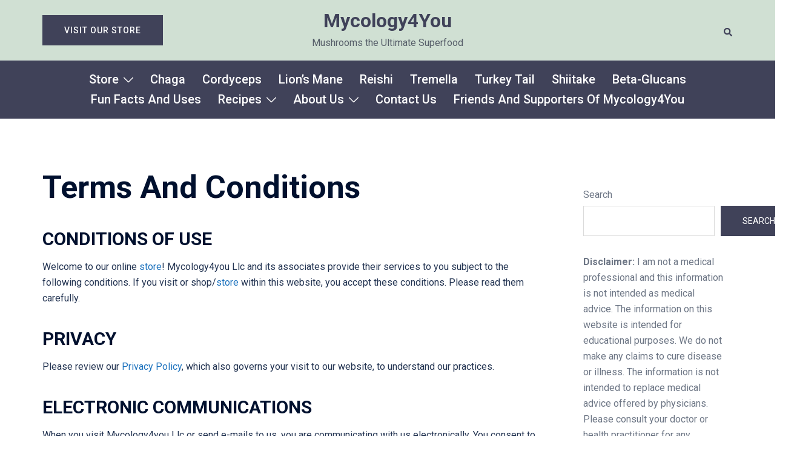

--- FILE ---
content_type: text/html; charset=UTF-8
request_url: https://mycology4you.com/wp-admin/admin-ajax.php
body_size: -160
content:
25927.0498fbf15547d488c22a11d28461a2f6